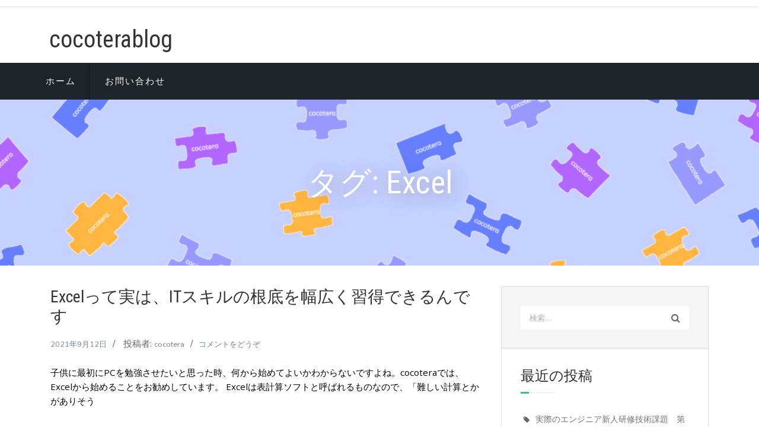

--- FILE ---
content_type: text/html; charset=UTF-8
request_url: https://blog.cocoteranet.com/tag/excel/
body_size: 9326
content:
<!doctype html>
<html lang="ja">
<head>
	<meta charset="UTF-8">
	<meta name="viewport" content="width=device-width, initial-scale=1">
	<link rel="profile" href="https://gmpg.org/xfn/11">

	<title>Excel &#8211; cocoterablog</title>
<meta name='robots' content='max-image-preview:large'/>
<link rel='dns-prefetch' href='//fonts.googleapis.com'/>
<link rel="alternate" type="application/rss+xml" title="cocoterablog &raquo; フィード" href="https://blog.cocoteranet.com/feed/"/>
<link rel="alternate" type="application/rss+xml" title="cocoterablog &raquo; コメントフィード" href="https://blog.cocoteranet.com/comments/feed/"/>
<link rel="alternate" type="application/rss+xml" title="cocoterablog &raquo; Excel タグのフィード" href="https://blog.cocoteranet.com/tag/excel/feed/"/>
<style id='wp-img-auto-sizes-contain-inline-css' type='text/css'>img:is([sizes=auto i],[sizes^="auto," i]){contain-intrinsic-size:3000px 1500px}</style>
<style id='wp-emoji-styles-inline-css' type='text/css'>img.wp-smiley,img.emoji{display:inline!important;border:none!important;box-shadow:none!important;height:1em!important;width:1em!important;margin:0 .07em!important;vertical-align:-.1em!important;background:none!important;padding:0!important}</style>
<style id='wp-block-library-inline-css' type='text/css'>:root{--wp-block-synced-color:#7a00df;--wp-block-synced-color--rgb:122 , 0 , 223;--wp-bound-block-color:var(--wp-block-synced-color);--wp-editor-canvas-background:#ddd;--wp-admin-theme-color:#007cba;--wp-admin-theme-color--rgb:0 , 124 , 186;--wp-admin-theme-color-darker-10:#006ba1;--wp-admin-theme-color-darker-10--rgb:0 , 107 , 160.5;--wp-admin-theme-color-darker-20:#005a87;--wp-admin-theme-color-darker-20--rgb:0 , 90 , 135;--wp-admin-border-width-focus:2px}@media (min-resolution:192dpi){:root{--wp-admin-border-width-focus:1.5px}}.wp-element-button{cursor:pointer}:root .has-very-light-gray-background-color{background-color:#eee}:root .has-very-dark-gray-background-color{background-color:#313131}:root .has-very-light-gray-color{color:#eee}:root .has-very-dark-gray-color{color:#313131}:root .has-vivid-green-cyan-to-vivid-cyan-blue-gradient-background{background:linear-gradient(135deg,#00d084,#0693e3)}:root .has-purple-crush-gradient-background{background:linear-gradient(135deg,#34e2e4,#4721fb 50%,#ab1dfe)}:root .has-hazy-dawn-gradient-background{background:linear-gradient(135deg,#faaca8,#dad0ec)}:root .has-subdued-olive-gradient-background{background:linear-gradient(135deg,#fafae1,#67a671)}:root .has-atomic-cream-gradient-background{background:linear-gradient(135deg,#fdd79a,#004a59)}:root .has-nightshade-gradient-background{background:linear-gradient(135deg,#330968,#31cdcf)}:root .has-midnight-gradient-background{background:linear-gradient(135deg,#020381,#2874fc)}:root{--wp--preset--font-size--normal:16px;--wp--preset--font-size--huge:42px}.has-regular-font-size{font-size:1em}.has-larger-font-size{font-size:2.625em}.has-normal-font-size{font-size:var(--wp--preset--font-size--normal)}.has-huge-font-size{font-size:var(--wp--preset--font-size--huge)}.has-text-align-center{text-align:center}.has-text-align-left{text-align:left}.has-text-align-right{text-align:right}.has-fit-text{white-space:nowrap!important}#end-resizable-editor-section{display:none}.aligncenter{clear:both}.items-justified-left{justify-content:flex-start}.items-justified-center{justify-content:center}.items-justified-right{justify-content:flex-end}.items-justified-space-between{justify-content:space-between}.screen-reader-text{border:0;clip-path:inset(50%);height:1px;margin:-1px;overflow:hidden;padding:0;position:absolute;width:1px;word-wrap:normal!important}.screen-reader-text:focus{background-color:#ddd;clip-path:none;color:#444;display:block;font-size:1em;height:auto;left:5px;line-height:normal;padding:15px 23px 14px;text-decoration:none;top:5px;width:auto;z-index:100000}html :where(.has-border-color){border-style:solid}html :where([style*=border-top-color]){border-top-style:solid}html :where([style*=border-right-color]){border-right-style:solid}html :where([style*=border-bottom-color]){border-bottom-style:solid}html :where([style*=border-left-color]){border-left-style:solid}html :where([style*=border-width]){border-style:solid}html :where([style*=border-top-width]){border-top-style:solid}html :where([style*=border-right-width]){border-right-style:solid}html :where([style*=border-bottom-width]){border-bottom-style:solid}html :where([style*=border-left-width]){border-left-style:solid}html :where(img[class*=wp-image-]){height:auto;max-width:100%}:where(figure){margin:0 0 1em}html :where(.is-position-sticky){--wp-admin--admin-bar--position-offset:var(--wp-admin--admin-bar--height,0)}@media screen and (max-width:600px){html :where(.is-position-sticky){--wp-admin--admin-bar--position-offset:0}}</style><style id='wp-block-paragraph-inline-css' type='text/css'>.is-small-text{font-size:.875em}.is-regular-text{font-size:1em}.is-large-text{font-size:2.25em}.is-larger-text{font-size:3em}.has-drop-cap:not(:focus):first-letter{float:left;font-size:8.4em;font-style:normal;font-weight:100;line-height:.68;margin:.05em .1em 0 0;text-transform:uppercase}body.rtl .has-drop-cap:not(:focus):first-letter{float:none;margin-left:.1em}p.has-drop-cap.has-background{overflow:hidden}:root :where(p.has-background){padding:1.25em 2.375em}:where(p.has-text-color:not(.has-link-color)) a{color:inherit}p.has-text-align-left[style*="writing-mode:vertical-lr"],p.has-text-align-right[style*="writing-mode:vertical-rl"]{rotate:180deg}</style>
<style id='global-styles-inline-css' type='text/css'>:root{--wp--preset--aspect-ratio--square:1;--wp--preset--aspect-ratio--4-3: 4/3;--wp--preset--aspect-ratio--3-4: 3/4;--wp--preset--aspect-ratio--3-2: 3/2;--wp--preset--aspect-ratio--2-3: 2/3;--wp--preset--aspect-ratio--16-9: 16/9;--wp--preset--aspect-ratio--9-16: 9/16;--wp--preset--color--black:#000;--wp--preset--color--cyan-bluish-gray:#abb8c3;--wp--preset--color--white:#fff;--wp--preset--color--pale-pink:#f78da7;--wp--preset--color--vivid-red:#cf2e2e;--wp--preset--color--luminous-vivid-orange:#ff6900;--wp--preset--color--luminous-vivid-amber:#fcb900;--wp--preset--color--light-green-cyan:#7bdcb5;--wp--preset--color--vivid-green-cyan:#00d084;--wp--preset--color--pale-cyan-blue:#8ed1fc;--wp--preset--color--vivid-cyan-blue:#0693e3;--wp--preset--color--vivid-purple:#9b51e0;--wp--preset--gradient--vivid-cyan-blue-to-vivid-purple:linear-gradient(135deg,#0693e3 0%,#9b51e0 100%);--wp--preset--gradient--light-green-cyan-to-vivid-green-cyan:linear-gradient(135deg,#7adcb4 0%,#00d082 100%);--wp--preset--gradient--luminous-vivid-amber-to-luminous-vivid-orange:linear-gradient(135deg,#fcb900 0%,#ff6900 100%);--wp--preset--gradient--luminous-vivid-orange-to-vivid-red:linear-gradient(135deg,#ff6900 0%,#cf2e2e 100%);--wp--preset--gradient--very-light-gray-to-cyan-bluish-gray:linear-gradient(135deg,#eee 0%,#a9b8c3 100%);--wp--preset--gradient--cool-to-warm-spectrum:linear-gradient(135deg,#4aeadc 0%,#9778d1 20%,#cf2aba 40%,#ee2c82 60%,#fb6962 80%,#fef84c 100%);--wp--preset--gradient--blush-light-purple:linear-gradient(135deg,#ffceec 0%,#9896f0 100%);--wp--preset--gradient--blush-bordeaux:linear-gradient(135deg,#fecda5 0%,#fe2d2d 50%,#6b003e 100%);--wp--preset--gradient--luminous-dusk:linear-gradient(135deg,#ffcb70 0%,#c751c0 50%,#4158d0 100%);--wp--preset--gradient--pale-ocean:linear-gradient(135deg,#fff5cb 0%,#b6e3d4 50%,#33a7b5 100%);--wp--preset--gradient--electric-grass:linear-gradient(135deg,#caf880 0%,#71ce7e 100%);--wp--preset--gradient--midnight:linear-gradient(135deg,#020381 0%,#2874fc 100%);--wp--preset--font-size--small:13px;--wp--preset--font-size--medium:20px;--wp--preset--font-size--large:36px;--wp--preset--font-size--x-large:42px;--wp--preset--spacing--20:.44rem;--wp--preset--spacing--30:.67rem;--wp--preset--spacing--40:1rem;--wp--preset--spacing--50:1.5rem;--wp--preset--spacing--60:2.25rem;--wp--preset--spacing--70:3.38rem;--wp--preset--spacing--80:5.06rem;--wp--preset--shadow--natural:6px 6px 9px rgba(0,0,0,.2);--wp--preset--shadow--deep:12px 12px 50px rgba(0,0,0,.4);--wp--preset--shadow--sharp:6px 6px 0 rgba(0,0,0,.2);--wp--preset--shadow--outlined:6px 6px 0 -3px #fff , 6px 6px #000;--wp--preset--shadow--crisp:6px 6px 0 #000}:where(.is-layout-flex){gap:.5em}:where(.is-layout-grid){gap:.5em}body .is-layout-flex{display:flex}.is-layout-flex{flex-wrap:wrap;align-items:center}.is-layout-flex > :is(*, div){margin:0}body .is-layout-grid{display:grid}.is-layout-grid > :is(*, div){margin:0}:where(.wp-block-columns.is-layout-flex){gap:2em}:where(.wp-block-columns.is-layout-grid){gap:2em}:where(.wp-block-post-template.is-layout-flex){gap:1.25em}:where(.wp-block-post-template.is-layout-grid){gap:1.25em}.has-black-color{color:var(--wp--preset--color--black)!important}.has-cyan-bluish-gray-color{color:var(--wp--preset--color--cyan-bluish-gray)!important}.has-white-color{color:var(--wp--preset--color--white)!important}.has-pale-pink-color{color:var(--wp--preset--color--pale-pink)!important}.has-vivid-red-color{color:var(--wp--preset--color--vivid-red)!important}.has-luminous-vivid-orange-color{color:var(--wp--preset--color--luminous-vivid-orange)!important}.has-luminous-vivid-amber-color{color:var(--wp--preset--color--luminous-vivid-amber)!important}.has-light-green-cyan-color{color:var(--wp--preset--color--light-green-cyan)!important}.has-vivid-green-cyan-color{color:var(--wp--preset--color--vivid-green-cyan)!important}.has-pale-cyan-blue-color{color:var(--wp--preset--color--pale-cyan-blue)!important}.has-vivid-cyan-blue-color{color:var(--wp--preset--color--vivid-cyan-blue)!important}.has-vivid-purple-color{color:var(--wp--preset--color--vivid-purple)!important}.has-black-background-color{background-color:var(--wp--preset--color--black)!important}.has-cyan-bluish-gray-background-color{background-color:var(--wp--preset--color--cyan-bluish-gray)!important}.has-white-background-color{background-color:var(--wp--preset--color--white)!important}.has-pale-pink-background-color{background-color:var(--wp--preset--color--pale-pink)!important}.has-vivid-red-background-color{background-color:var(--wp--preset--color--vivid-red)!important}.has-luminous-vivid-orange-background-color{background-color:var(--wp--preset--color--luminous-vivid-orange)!important}.has-luminous-vivid-amber-background-color{background-color:var(--wp--preset--color--luminous-vivid-amber)!important}.has-light-green-cyan-background-color{background-color:var(--wp--preset--color--light-green-cyan)!important}.has-vivid-green-cyan-background-color{background-color:var(--wp--preset--color--vivid-green-cyan)!important}.has-pale-cyan-blue-background-color{background-color:var(--wp--preset--color--pale-cyan-blue)!important}.has-vivid-cyan-blue-background-color{background-color:var(--wp--preset--color--vivid-cyan-blue)!important}.has-vivid-purple-background-color{background-color:var(--wp--preset--color--vivid-purple)!important}.has-black-border-color{border-color:var(--wp--preset--color--black)!important}.has-cyan-bluish-gray-border-color{border-color:var(--wp--preset--color--cyan-bluish-gray)!important}.has-white-border-color{border-color:var(--wp--preset--color--white)!important}.has-pale-pink-border-color{border-color:var(--wp--preset--color--pale-pink)!important}.has-vivid-red-border-color{border-color:var(--wp--preset--color--vivid-red)!important}.has-luminous-vivid-orange-border-color{border-color:var(--wp--preset--color--luminous-vivid-orange)!important}.has-luminous-vivid-amber-border-color{border-color:var(--wp--preset--color--luminous-vivid-amber)!important}.has-light-green-cyan-border-color{border-color:var(--wp--preset--color--light-green-cyan)!important}.has-vivid-green-cyan-border-color{border-color:var(--wp--preset--color--vivid-green-cyan)!important}.has-pale-cyan-blue-border-color{border-color:var(--wp--preset--color--pale-cyan-blue)!important}.has-vivid-cyan-blue-border-color{border-color:var(--wp--preset--color--vivid-cyan-blue)!important}.has-vivid-purple-border-color{border-color:var(--wp--preset--color--vivid-purple)!important}.has-vivid-cyan-blue-to-vivid-purple-gradient-background{background:var(--wp--preset--gradient--vivid-cyan-blue-to-vivid-purple)!important}.has-light-green-cyan-to-vivid-green-cyan-gradient-background{background:var(--wp--preset--gradient--light-green-cyan-to-vivid-green-cyan)!important}.has-luminous-vivid-amber-to-luminous-vivid-orange-gradient-background{background:var(--wp--preset--gradient--luminous-vivid-amber-to-luminous-vivid-orange)!important}.has-luminous-vivid-orange-to-vivid-red-gradient-background{background:var(--wp--preset--gradient--luminous-vivid-orange-to-vivid-red)!important}.has-very-light-gray-to-cyan-bluish-gray-gradient-background{background:var(--wp--preset--gradient--very-light-gray-to-cyan-bluish-gray)!important}.has-cool-to-warm-spectrum-gradient-background{background:var(--wp--preset--gradient--cool-to-warm-spectrum)!important}.has-blush-light-purple-gradient-background{background:var(--wp--preset--gradient--blush-light-purple)!important}.has-blush-bordeaux-gradient-background{background:var(--wp--preset--gradient--blush-bordeaux)!important}.has-luminous-dusk-gradient-background{background:var(--wp--preset--gradient--luminous-dusk)!important}.has-pale-ocean-gradient-background{background:var(--wp--preset--gradient--pale-ocean)!important}.has-electric-grass-gradient-background{background:var(--wp--preset--gradient--electric-grass)!important}.has-midnight-gradient-background{background:var(--wp--preset--gradient--midnight)!important}.has-small-font-size{font-size:var(--wp--preset--font-size--small)!important}.has-medium-font-size{font-size:var(--wp--preset--font-size--medium)!important}.has-large-font-size{font-size:var(--wp--preset--font-size--large)!important}.has-x-large-font-size{font-size:var(--wp--preset--font-size--x-large)!important}</style>

<style id='classic-theme-styles-inline-css' type='text/css'>.wp-block-button__link{color:#fff;background-color:#32373c;border-radius:9999px;box-shadow:none;text-decoration:none;padding:calc(.667em + 2px) calc(1.333em + 2px);font-size:1.125em}.wp-block-file__button{background:#32373c;color:#fff;text-decoration:none}</style>
<link rel='stylesheet' id='contact-form-7-css' href='https://blog.cocoteranet.com/wp-content/plugins/contact-form-7/includes/css/styles.css?ver=5.4.2' type='text/css' media='all'/>
<link rel='stylesheet' id='shopstore-google-font-css' href='https://fonts.googleapis.com/css?family=Nunito%3A400%2C600%2C700%7COpen+Sans%3A400%2C600%2C700%7CRoboto+Condensed%3A400%2C600%2C700%2C900&#038;display=swap&#038;ver=6.9' type='text/css' media='all'/>
<link rel='stylesheet' id='bootstrap-css' href='https://blog.cocoteranet.com/wp-content/themes/shopstore/vendors/bootstrap/css/bootstrap.css?ver=4.0.0' type='text/css' media='all'/>
<link rel='stylesheet' id='font-awesome-css' href='https://blog.cocoteranet.com/wp-content/themes/shopstore/vendors/font-awesome/css/fontawesome.css?ver=4.7.0' type='text/css' media='all'/>
<link rel='stylesheet' id='owl-carousel-css' href='https://blog.cocoteranet.com/wp-content/themes/shopstore/vendors/owl-carousel/assets/owl-carousel.css?ver=2.3.4' type='text/css' media='all'/>
<link rel='stylesheet' id='rd-navbar-css' href='https://blog.cocoteranet.com/wp-content/themes/shopstore/vendors/rd-navbar/css/rd-navbar.css?ver=2.2.5' type='text/css' media='all'/>
<link rel='stylesheet' id='tether-css' href='https://blog.cocoteranet.com/wp-content/themes/shopstore/vendors/tether/css/tether.css?ver=1.4.4' type='text/css' media='all'/>
<link rel='stylesheet' id='magnific-popup-css' href='https://blog.cocoteranet.com/wp-content/themes/shopstore/vendors/magnific-popup/magnific-popup.css?ver=1.1.0' type='text/css' media='all'/>
<link rel='stylesheet' id='shopstore-style-css' href='https://blog.cocoteranet.com/wp-content/themes/shopstore/style.css?ver=6.9' type='text/css' media='all'/>
<style id='shopstore-style-inline-css' type='text/css'>
.rd-navbar-static .rd-navbar-nav > li > a:focus,.rd-navbar-static .rd-navbar-dropdown a:focus,.rd-navbar-static .rd-navbar-nav > li:focus,ul.flat-unstyled > li > a:focus,ul.flat-unstyled > li.current-menu-item > a,.box-icon-cart > ul > li > a:focus,.box-icon-cart a:focus,.box-icon-cart .dropdown-box > ul > li .info-product .price,.box-icon-cart .dropdown-box .btn-cart a.view-cart,#secondary .widget li:focus a, a:focus,
#secondary .widget li:focus::before, #secondary .widget li.current-cat::before,a.ui-to-top:focus,article.main-post .content-post ul.meta-post li a:focus,.woocommerce .shopstore-grid-list a.active,.imagebox .box-content .product-name a:focus,.woocommerce ul.products li.product .woocommerce-Price-amount,.compare-wishlist span.bi,.rd-navbar-static .rd-navbar-nav > li:focus > a,.compare-wishlist a:focus,.woocommerce .shopstore-grid-list a:focus,.footer-widgets ul > li > a:focus,#mega-menu > ul.menu > li:focus > a .menu-title,.rd-navbar-static .rd-navbar-nav > li.current-menu-item  > a{color:#37BF91; }.rd-navbar-static .rd-navbar-nav > li > a::after,.box-icon-cart > ul > li > a:hover,.box-icon-cart .icon-cart:hover,.box-icon-cart .dropdown-box .btn-cart a.view-cart,.sidebar .widget .widget-title h3::after,.widget-ft .widget-title h3::after,ul.app-list li:hover,ul.comments-list .comment-reply-link,button:hover, input[type="button"]:hover, input[type="reset"]:hover, input[type="submit"]:hover button:hover, input[type="button"]:hover, input[type="reset"]:hover, input[type="submit"]:hover, .woocommerce #respond input#submit:hover,.woocommerce-info, .woocommerce-message,.woocommerce .shopstore-grid-list a.active,.product-box:hover .imagebox,.woocommerce .product .woocommerce-tabs ul.tabs li a:hover,.woocommerce .product .woocommerce-tabs ul.tabs li.active a,.woocommerce .shopstore-grid-list a:hover,.related.products h2::after, .upsells.products h2::after, #cross_sell_product h2::after,.rd-navbar-static .rd-navbar-nav > li.current-menu-item > a::after,.tags_wrp a:hover{border-color:#37BF91; }.box-icon-cart .icon-cart span.count,.box-icon-cart .dropdown-box .btn-cart a.view-cart::before, .box-icon-cart .dropdown-box .btn-cart a.check-out::before,.slide-arrows > button::before, #be-home-slider .owl-nav button::before,
.slide-dots > li > button:hover::before, #be-home-slider .owl-dots button:hover::before, #be-home-slider .owl-dots button.active::before,ul.comments-list .comment-reply-link,button:hover, input[type="button"]:hover, input[type="reset"]:hover, input[type="submit"]:hover button:hover, input[type="button"]:hover, input[type="reset"]:hover, input[type="submit"]:hover, .woocommerce #respond input#submit:hover,.woocommerce span.onsale,.imagebox .box-bottom .btn-add-cart a::before,.woocommerce .widget_price_filter .ui-slider .ui-slider-range, .woocommerce .widget_price_filter .ui-slider .ui-slider-handl,.woocommerce .actions .button::before, .woocommerce-cart .wc-proceed-to-checkout a.checkout-button::before, .woocommerce div.product form.cart .button::before, .woocommerce .wc-backward::before, .woocommerce-checkout button.button::before, .woocommerce .shipping-calculator-form .button::before, .woocommerce .widget_price_filter .price_slider_amount .button::before,.woocommerce .woocommerce-error .button, .woocommerce .woocommerce-info .button, .woocommerce .woocommerce-message .button, .woocommerce-page .woocommerce-error .button, .woocommerce-page .woocommerce-info .button, .woocommerce-page .woocommerce-message .button, .woocommerce a.button.view,.tags_wrp a:hover,.woocommerce .widget_price_filter .ui-slider .ui-slider-range, .woocommerce .widget_price_filter .ui-slider .ui-slider-handle,.rd-navbar-fixed .rd-navbar-nav li.opened > a, .rd-navbar-fixed .rd-navbar-nav li a:hover{background-color:#37BF91; }.rd-navbar-static .rd-navbar-nav > li > a::after,.box-icon-cart > ul > li > a:focus,.box-icon-cart .icon-cart:focus,.box-icon-cart .dropdown-box .btn-cart a.view-cart,.sidebar .widget .widget-title h3::after,.widget-ft .widget-title h3::after,ul.app-list li:focus,ul.comments-list .comment-reply-link,button:focus, input[type="button"]:focus, input[type="reset"]:focus, input[type="submit"]:focus button:focus, input[type="button"]:focus, input[type="reset"]:focus, input[type="submit"]:focus, .woocommerce #respond input#submit:focus,.woocommerce-info, .woocommerce-message,.woocommerce .shopstore-grid-list a.active,.product-box:focus .imagebox,.woocommerce .product .woocommerce-tabs ul.tabs li a:focus,.woocommerce .product .woocommerce-tabs ul.tabs li.active a,.woocommerce .shopstore-grid-list a:focus,.related.products h2::after, .upsells.products h2::after, #cross_sell_product h2::after,.rd-navbar-static .rd-navbar-nav > li.current-menu-item > a::after,.tags_wrp a:focus{border-color:#37BF91; }.box-icon-cart .icon-cart span.count,.box-icon-cart .dropdown-box .btn-cart a.view-cart::before, .box-icon-cart .dropdown-box .btn-cart a.check-out::before,.slide-arrows > button::before, #be-home-slider .owl-nav button::before,
.slide-dots > li > button:focus::before, #be-home-slider .owl-dots button:focus::before, #be-home-slider .owl-dots button.active::before,ul.comments-list .comment-reply-link,button:focus, input[type="button"]:focus, input[type="reset"]:focus, input[type="submit"]:focus button:focus, input[type="button"]:focus, input[type="reset"]:focus, input[type="submit"]:focus, .woocommerce #respond input#submit:focus,.woocommerce span.onsale,.imagebox .box-bottom .btn-add-cart a::before,.woocommerce .widget_price_filter .ui-slider .ui-slider-range, .woocommerce .widget_price_filter .ui-slider .ui-slider-handl,.woocommerce .actions .button::before, .woocommerce-cart .wc-proceed-to-checkout a.checkout-button::before, .woocommerce div.product form.cart .button::before, .woocommerce .wc-backward::before, .woocommerce-checkout button.button::before, .woocommerce .shipping-calculator-form .button::before, .woocommerce .widget_price_filter .price_slider_amount .button::before,.woocommerce .woocommerce-error .button, .woocommerce .woocommerce-info .button, .woocommerce .woocommerce-message .button, .woocommerce-page .woocommerce-error .button, .woocommerce-page .woocommerce-info .button, .woocommerce-page .woocommerce-message .button, .woocommerce a.button.view,.tags_wrp a:focus,.woocommerce .widget_price_filter .ui-slider .ui-slider-range, .woocommerce .widget_price_filter .ui-slider .ui-slider-handle,.rd-navbar-fixed .rd-navbar-nav li.opened > a, .rd-navbar-fixed .rd-navbar-nav li a:focus{background-color:#37BF91; }.apsw-search-wrap .apsw-search-btn svg {fill:#37BF91; }
/*# sourceURL=shopstore-style-inline-css */
</style>
<link rel='stylesheet' id='shopstore-responsive-css' href='https://blog.cocoteranet.com/wp-content/themes/shopstore/assets/responsive.css?ver=1.0' type='text/css' media='all'/>
<script type="text/javascript" src="https://blog.cocoteranet.com/wp-includes/js/jquery/jquery.min.js?ver=3.7.1" id="jquery-core-js"></script>
<script type="text/javascript" src="https://blog.cocoteranet.com/wp-includes/js/jquery/jquery-migrate.min.js?ver=3.4.1" id="jquery-migrate-js"></script>
<link rel="https://api.w.org/" href="https://blog.cocoteranet.com/wp-json/"/><link rel="alternate" title="JSON" type="application/json" href="https://blog.cocoteranet.com/wp-json/wp/v2/tags/28"/><link rel="EditURI" type="application/rsd+xml" title="RSD" href="https://blog.cocoteranet.com/xmlrpc.php?rsd"/>
<meta name="generator" content="WordPress 6.9"/>
<style type="text/css">.recentcomments a{display:inline !important;padding:0 !important;margin:0 !important;}</style><link rel="icon" href="https://blog.cocoteranet.com/wp-content/uploads/2022/04/cropped-ロゴ絵_透過②-1-32x32.png" sizes="32x32"/>
<link rel="icon" href="https://blog.cocoteranet.com/wp-content/uploads/2022/04/cropped-ロゴ絵_透過②-1-192x192.png" sizes="192x192"/>
<link rel="apple-touch-icon" href="https://blog.cocoteranet.com/wp-content/uploads/2022/04/cropped-ロゴ絵_透過②-1-180x180.png"/>
<meta name="msapplication-TileImage" content="https://blog.cocoteranet.com/wp-content/uploads/2022/04/cropped-ロゴ絵_透過②-1-270x270.png"/>

<!-- Global site tag (gtag.js) - Google Analytics -->
<script async src="https://www.googletagmanager.com/gtag/js?id=G-B1N6BY0VX2"></script>
<script>window.dataLayer=window.dataLayer||[];function gtag(){dataLayer.push(arguments);}gtag('js',new Date());gtag('config','G-B1N6BY0VX2');</script>
	
</head>

<body class="archive tag tag-excel tag-28 wp-theme-shopstore hfeed">
<a class="skip-link screen-reader-text" href="#primary">
コンテンツへスキップ</a>
<div class="boxed">


<section id="header" class="header">
    
	<div class="header-top">
        <div class="container">
            <div class="row">
            
            
                <div class="col-md-6">
                    <ul class="flat-support">
                    	                                                                    </ul><!-- /.flat-support -->
                </div><!-- /.col-md-4 -->
                
                
                <!-- /.col-md-4 -->
                <div class="col-md-6" class="top-bar-menu">
                   
						
                   
                </div><!-- /.col-md-4 -->
                <div class="clearfix"></div>
            </div><!-- /.row -->
        </div><!-- /.container -->
    </div><!-- /.header-top -->


<div class="header-middle">
<div class="container">
    <div class="row">
        <div class="col-md-3">
            <div id="logo" class="logo">
				
                <h1 class="logo site-title"><a href="https://blog.cocoteranet.com/" rel="home" class="site-title">cocoterablog</a></h1>
                              

            </div><!-- /#logo -->
        </div><!-- /.col-md-3 -->
		 
        <div class="col-md-2">
            <div class="box-icon-cart">
               
				                
               
              
            </div><!-- /.box-cart -->
        </div><!-- /.col-md-3 -->
    </div><!-- /.row -->
</div><!-- /.container -->
</div><!-- /.header-middle -->


<!-- RD Navbar -->
<div class="rd-navbar-wrap">
    <nav class="rd-navbar rd-navbar-transparent">
        <div class="rd-navbar-inner">
            <!-- RD Navbar Panel -->
            <div class="rd-navbar-panel">
                <div class="rd-navbar-panel-canvas"></div>
                <!-- RD Navbar Toggle -->
                <button class="rd-navbar-toggle" data-rd-navbar-toggle=".rd-navbar-nav-wrap"><span></span>
                </button>
            </div>
            <!-- END RD Navbar Panel -->
        </div>
        <div class="rd-navbar-outer">
            <div class="rd-navbar-inner">
				

                <div class="rd-navbar-subpanel">
                    <div class="rd-navbar-nav-wrap">
                        <!-- RD Navbar Nav -->
						<ul id="menu-%e3%83%a1%e3%82%a4%e3%83%b3%e3%83%a1%e3%83%8b%e3%83%a5%e3%83%bc" class="menu rd-navbar-nav"><li id="menu-item-43" class="menu-item menu-item-type-custom menu-item-object-custom menu-item-home menu-item-43"><a href="https://blog.cocoteranet.com">ホーム</a></li>
<li id="menu-item-437" class="menu-item menu-item-type-custom menu-item-object-custom menu-item-437"><a href="https://cocoteranet.com/#contact">お問い合わせ</a></li>
</ul>                        <!-- END RD Navbar Nav -->
                    </div>

                </div>
            </div>
        </div>
    </nav>
</div>

<div class="site-header"><div class="site-header-text-wrap"><h1 class="page-title-text">タグ: <span>Excel</span></h1></div><div class="site-header-bg-wrap">
					<div class="site-header-bg background-effect" style="background-image: url(https://blog.cocoteranet.com/wp-content/uploads/2022/04/cropped-パズル背景_青-2-1.png); background-attachment: scroll;"></div>
				</div>
				</div> 
    
</section>        <section class="main-blog">
        <div class="container">
            <div class="row">
                <div class="col-md-8">
         
     <div id="primary" class="content-area">
		<main id="main" class="site-main">

		           
            
<article id="post-300" class="main-post post-300 post type-post status-publish format-standard hentry category-x tag-excel tag-it tag-30">

			 
	
<div class="content-post">
   
   <h3 class="title-post"><a href="https://blog.cocoteranet.com/2021/09/12/excel%e3%81%a3%e3%81%a6%e5%ae%9f%e3%81%af%e3%80%81it%e3%82%b9%e3%82%ad%e3%83%ab%e3%81%ae%e6%a0%b9%e5%ba%95%e3%82%92%e5%b9%85%e5%ba%83%e3%81%8f%e7%bf%92%e5%be%97%e3%81%a7%e3%81%8d%e3%82%8b%e3%82%93/" rel="bookmark">Excelって実は、ITスキルの根底を幅広く習得できるんです</a></h2>    			<ul class="entry-meta meta-post">
				<li><a href="https://blog.cocoteranet.com/2021/09/12/excel%e3%81%a3%e3%81%a6%e5%ae%9f%e3%81%af%e3%80%81it%e3%82%b9%e3%82%ad%e3%83%ab%e3%81%ae%e6%a0%b9%e5%ba%95%e3%82%92%e5%b9%85%e5%ba%83%e3%81%8f%e7%bf%92%e5%be%97%e3%81%a7%e3%81%8d%e3%82%8b%e3%82%93/" rel="bookmark"><time class="entry-date published updated" datetime="2021-09-12T12:52:16+09:00">2021年9月12日</time></a></li> <li>投稿者: <span class="author vcard"><a class="url fn n" href="https://blog.cocoteranet.com/author/user/">cocotera</a></span></li><li class="comments-link"><a href="https://blog.cocoteranet.com/2021/09/12/excel%e3%81%a3%e3%81%a6%e5%ae%9f%e3%81%af%e3%80%81it%e3%82%b9%e3%82%ad%e3%83%ab%e3%81%ae%e6%a0%b9%e5%ba%95%e3%82%92%e5%b9%85%e5%ba%83%e3%81%8f%e7%bf%92%e5%be%97%e3%81%a7%e3%81%8d%e3%82%8b%e3%82%93/#respond">コメントをどうぞ<span class="screen-reader-text"> (Excelって実は、ITスキルの根底を幅広く習得できるんです)</span></a></li>			</ul><!-- .entry-meta -->
		
    <div class="entry-post entry-content">
      <p>子供に最初にPCを勉強させたいと思った時、何から始めてよいかわからないですよね。cocoteraでは、Excelから始めることをお勧めしています。 Excelは表計算ソフトと呼ばれるものなので、「難しい計算とかがありそう</p>
<div class="more-link">
             <a href="https://blog.cocoteranet.com/2021/09/12/excel%e3%81%a3%e3%81%a6%e5%ae%9f%e3%81%af%e3%80%81it%e3%82%b9%e3%82%ad%e3%83%ab%e3%81%ae%e6%a0%b9%e5%ba%95%e3%82%92%e5%b9%85%e5%ba%83%e3%81%8f%e7%bf%92%e5%be%97%e3%81%a7%e3%81%8d%e3%82%8b%e3%82%93/" class="btn btn-theme">続きを読む<i class="fa fa-fw fa-long-arrow-right"></i></a>
        </div>
      
    </div>
</div>

</article><!-- #post-300 -->
<div class="clearfix"></div>
		</main><!-- #main -->
	</div><!-- #primary -->


		
         </div>
         
        <div class="col-md-4">
            <div class="sidebar">
                
<aside id="secondary" class="widget-area">
	<div id="search-2" class="widget widget_search"><form role="search" method="get" class="search-form" action="https://blog.cocoteranet.com/">
				<label>
					<span class="screen-reader-text">検索:</span>
					<input type="search" class="search-field" placeholder="検索&hellip;" value="" name="s"/>
				</label>
				<input type="submit" class="search-submit" value="検索"/>
			</form></div>
		<div id="recent-posts-2" class="widget widget_recent_entries">
		<div class="widget-title"><h3>最近の投稿</h3></div>
		<ul>
											<li>
					<a href="https://blog.cocoteranet.com/2022/02/09/engineer_training_part02/">実際のエンジニア新人研修技術課題　第二部まとめ</a>
									</li>
											<li>
					<a href="https://blog.cocoteranet.com/2022/02/01/engineer_training_10_presentation/">実際のエンジニア新人研修技術課題　10_プレゼン</a>
									</li>
											<li>
					<a href="https://blog.cocoteranet.com/2022/01/27/engineer_training_09_unit_test/">実際のエンジニア新人研修技術課題　09_単体テスト</a>
									</li>
											<li>
					<a href="https://blog.cocoteranet.com/2022/01/18/engineer_training_java_web_system/">実際のエンジニア新人研修技術課題　08_Java(Webシステム)</a>
									</li>
											<li>
					<a href="https://blog.cocoteranet.com/2022/01/13/engineer_training_web_system_lecture/">実際のエンジニア新人研修技術課題　Webシステム開発の基本説明講義</a>
									</li>
					</ul>

		</div><div id="recent-comments-2" class="widget widget_recent_comments"><div class="widget-title"><h3>最近のコメント</h3></div><ul id="recentcomments"></ul></div><div id="archives-2" class="widget widget_archive"><div class="widget-title"><h3>アーカイブ</h3></div>
			<ul>
					<li><a href='https://blog.cocoteranet.com/2022/02/'>2022年2月</a></li>
	<li><a href='https://blog.cocoteranet.com/2022/01/'>2022年1月</a></li>
	<li><a href='https://blog.cocoteranet.com/2021/12/'>2021年12月</a></li>
	<li><a href='https://blog.cocoteranet.com/2021/11/'>2021年11月</a></li>
	<li><a href='https://blog.cocoteranet.com/2021/10/'>2021年10月</a></li>
	<li><a href='https://blog.cocoteranet.com/2021/09/'>2021年9月</a></li>
			</ul>

			</div><div id="categories-2" class="widget widget_categories"><div class="widget-title"><h3>カテゴリー</h3></div>
			<ul>
					<li class="cat-item cat-item-1"><a href="https://blog.cocoteranet.com/category/cocotera/">cocotera</a>
</li>
	<li class="cat-item cat-item-5"><a href="https://blog.cocoteranet.com/category/it%e3%82%a8%e3%83%b3%e3%82%b8%e3%83%8b%e3%82%a2/">ITエンジニア</a>
</li>
	<li class="cat-item cat-item-37"><a href="https://blog.cocoteranet.com/category/%e3%83%91%e3%82%bd%e3%82%b3%e3%83%b3%e3%80%80x%e3%80%80%e5%ad%a6%e6%a0%a1%e6%95%99%e8%82%b2/">パソコン　×　学校教育</a>
</li>
	<li class="cat-item cat-item-3"><a href="https://blog.cocoteranet.com/category/%e5%b0%8f%e5%ad%a6%e7%94%9f%e3%81%8b%e3%82%89%e5%a7%8b%e3%82%81%e3%82%89%e3%82%8c%e3%82%8bit%e8%b3%87%e6%a0%bc/">小学生から始められるIT資格</a>
</li>
			</ul>

			</div></aside><!-- #secondary -->
            </div>
        </div>
                    </div><!-- /.row -->
        </div><!-- /.container -->
    </section>
        
				<section class="footer-bottom">
			<div class="container">
				<div class="row">
					<div class="col-md-7">
						<p class="copyright"> Copyright &copy; 2026 cocoterablog , All Right Reserved. <br/><a href="https://www.athemeart.com/downloads/shopstore/" title="WordPress store theme" target="_blank" rel="nofollow">Shop Store Theme</a> by aThemeArt - Proudly powered by <a href="https://wordpress.org" target="_blank" rel="nofollow">WordPress</a></p>
    

					</div><!-- /.col-md-12 -->
                    <div class="col-md-5 text-right">
                    
                        <ul class="social-list">
                         	
                                            
													<li><a href="https://twitter.com/teracoconet" class="fa fa-twitter" target="_blank"></a></li>
														<li><a href="https://www.youtube.com/c/cocotera" class="fa fa-youtube" target="_blank"></a></li>
							                   		                           
                        </ul>

					</div><!-- /.col-md-12 -->
				</div><!-- /.row -->
			</div><!-- /.container -->
		</section><!-- /.footer-bottom -->
</div><!-- /.boxed -->

<a href="javascript:void(0)" id="backToTop" class="ui-to-top">トップに戻る<i class="fa fa-long-arrow-up"></i></a>

<script type="speculationrules">
{"prefetch":[{"source":"document","where":{"and":[{"href_matches":"/*"},{"not":{"href_matches":["/wp-*.php","/wp-admin/*","/wp-content/uploads/*","/wp-content/*","/wp-content/plugins/*","/wp-content/themes/shopstore/*","/*\\?(.+)"]}},{"not":{"selector_matches":"a[rel~=\"nofollow\"]"}},{"not":{"selector_matches":".no-prefetch, .no-prefetch a"}}]},"eagerness":"conservative"}]}
</script>
<script type="text/javascript" src="https://blog.cocoteranet.com/wp-includes/js/dist/vendor/wp-polyfill.min.js?ver=3.15.0" id="wp-polyfill-js"></script>
<script type="text/javascript" id="contact-form-7-js-extra">//<![CDATA[
var wpcf7={"api":{"root":"https://blog.cocoteranet.com/wp-json/","namespace":"contact-form-7/v1"}};
//]]></script>
<script type="text/javascript" src="https://blog.cocoteranet.com/wp-content/plugins/contact-form-7/includes/js/index.js?ver=5.4.2" id="contact-form-7-js"></script>
<script type="text/javascript" src="https://blog.cocoteranet.com/wp-content/themes/shopstore/vendors/tether/js/tether.js?ver=1.4.0" id="tether-js-js"></script>
<script type="text/javascript" src="https://blog.cocoteranet.com/wp-content/themes/shopstore/vendors/bootstrap/js/bootstrap.js?ver=3.3.7" id="bootstrap-js"></script>
<script type="text/javascript" src="https://blog.cocoteranet.com/wp-content/themes/shopstore/vendors/owl-carousel/owl-carousel.js?ver=2.3.4" id="owl-carousel-js"></script>
<script type="text/javascript" src="https://blog.cocoteranet.com/wp-content/themes/shopstore/vendors/rd-navbar/js/jquery.rd-navbar.js?ver=6.9" id="rd-navbar-js-js"></script>
<script type="text/javascript" src="https://blog.cocoteranet.com/wp-content/themes/shopstore/vendors/customselect.js?ver=6.9" id="customselect-js"></script>
<script type="text/javascript" src="https://blog.cocoteranet.com/wp-content/themes/shopstore/vendors/magnific-popup/magnific-popup.js?ver=1.1.0" id="magnific-popup-js"></script>
<script type="text/javascript" src="https://blog.cocoteranet.com/wp-includes/js/imagesloaded.min.js?ver=5.0.0" id="imagesloaded-js"></script>
<script type="text/javascript" src="https://blog.cocoteranet.com/wp-includes/js/masonry.min.js?ver=4.2.2" id="masonry-js"></script>
<script type="text/javascript" src="https://blog.cocoteranet.com/wp-content/themes/shopstore/assets/shopstore.js?ver=1.0.0" id="shopstore-js-js"></script>
<script id="wp-emoji-settings" type="application/json">
{"baseUrl":"https://s.w.org/images/core/emoji/17.0.2/72x72/","ext":".png","svgUrl":"https://s.w.org/images/core/emoji/17.0.2/svg/","svgExt":".svg","source":{"concatemoji":"https://blog.cocoteranet.com/wp-includes/js/wp-emoji-release.min.js?ver=6.9"}}
</script>
<script type="module">
/* <![CDATA[ */
/*! This file is auto-generated */
const a=JSON.parse(document.getElementById("wp-emoji-settings").textContent),o=(window._wpemojiSettings=a,"wpEmojiSettingsSupports"),s=["flag","emoji"];function i(e){try{var t={supportTests:e,timestamp:(new Date).valueOf()};sessionStorage.setItem(o,JSON.stringify(t))}catch(e){}}function c(e,t,n){e.clearRect(0,0,e.canvas.width,e.canvas.height),e.fillText(t,0,0);t=new Uint32Array(e.getImageData(0,0,e.canvas.width,e.canvas.height).data);e.clearRect(0,0,e.canvas.width,e.canvas.height),e.fillText(n,0,0);const a=new Uint32Array(e.getImageData(0,0,e.canvas.width,e.canvas.height).data);return t.every((e,t)=>e===a[t])}function p(e,t){e.clearRect(0,0,e.canvas.width,e.canvas.height),e.fillText(t,0,0);var n=e.getImageData(16,16,1,1);for(let e=0;e<n.data.length;e++)if(0!==n.data[e])return!1;return!0}function u(e,t,n,a){switch(t){case"flag":return n(e,"\ud83c\udff3\ufe0f\u200d\u26a7\ufe0f","\ud83c\udff3\ufe0f\u200b\u26a7\ufe0f")?!1:!n(e,"\ud83c\udde8\ud83c\uddf6","\ud83c\udde8\u200b\ud83c\uddf6")&&!n(e,"\ud83c\udff4\udb40\udc67\udb40\udc62\udb40\udc65\udb40\udc6e\udb40\udc67\udb40\udc7f","\ud83c\udff4\u200b\udb40\udc67\u200b\udb40\udc62\u200b\udb40\udc65\u200b\udb40\udc6e\u200b\udb40\udc67\u200b\udb40\udc7f");case"emoji":return!a(e,"\ud83e\u1fac8")}return!1}function f(e,t,n,a){let r;const o=(r="undefined"!=typeof WorkerGlobalScope&&self instanceof WorkerGlobalScope?new OffscreenCanvas(300,150):document.createElement("canvas")).getContext("2d",{willReadFrequently:!0}),s=(o.textBaseline="top",o.font="600 32px Arial",{});return e.forEach(e=>{s[e]=t(o,e,n,a)}),s}function r(e){var t=document.createElement("script");t.src=e,t.defer=!0,document.head.appendChild(t)}a.supports={everything:!0,everythingExceptFlag:!0},new Promise(t=>{let n=function(){try{var e=JSON.parse(sessionStorage.getItem(o));if("object"==typeof e&&"number"==typeof e.timestamp&&(new Date).valueOf()<e.timestamp+604800&&"object"==typeof e.supportTests)return e.supportTests}catch(e){}return null}();if(!n){if("undefined"!=typeof Worker&&"undefined"!=typeof OffscreenCanvas&&"undefined"!=typeof URL&&URL.createObjectURL&&"undefined"!=typeof Blob)try{var e="postMessage("+f.toString()+"("+[JSON.stringify(s),u.toString(),c.toString(),p.toString()].join(",")+"));",a=new Blob([e],{type:"text/javascript"});const r=new Worker(URL.createObjectURL(a),{name:"wpTestEmojiSupports"});return void(r.onmessage=e=>{i(n=e.data),r.terminate(),t(n)})}catch(e){}i(n=f(s,u,c,p))}t(n)}).then(e=>{for(const n in e)a.supports[n]=e[n],a.supports.everything=a.supports.everything&&a.supports[n],"flag"!==n&&(a.supports.everythingExceptFlag=a.supports.everythingExceptFlag&&a.supports[n]);var t;a.supports.everythingExceptFlag=a.supports.everythingExceptFlag&&!a.supports.flag,a.supports.everything||((t=a.source||{}).concatemoji?r(t.concatemoji):t.wpemoji&&t.twemoji&&(r(t.twemoji),r(t.wpemoji)))});
//# sourceURL=https://blog.cocoteranet.com/wp-includes/js/wp-emoji-loader.min.js
/* ]]> */
</script>
</body>
</html>


--- FILE ---
content_type: text/css
request_url: https://blog.cocoteranet.com/wp-content/themes/shopstore/vendors/rd-navbar/css/rd-navbar.css?ver=2.2.5
body_size: 3779
content:
@charset "UTF-8";
/*
* @subsection   RD Navbar
* @description  Describes style declarations for RD Navbar extension
*/
.rd-navbar{
	display:block;
	height:62px;
	background:#1d242a;	
}
.rd-navbar-wrap, .rd-navbar-static.rd-navbar--is-clone, .rd-navbar-static .rd-navbar-dropdown,
.rd-navbar-static .rd-navbar-megamenu, .rd-navbar-fixed .rd-navbar-nav-wrap, .rd-navbar-fixed .rd-navbar-submenu, .rd-navbar-fixed .rd-navbar-submenu-toggle, .rd-navbar-cart, .rd-navbar-static .rd-navbar-cart-buy, .rd-navbar-fixed .rd-navbar-cart-floating, .rd-navbar-fixed .rd-navbar-cart-floating:before, .rd-navbar-fixed .rd-navbar-cart-floating .rd-navbar-cart-buy, .rd-navbar-fixed .rd-navbar-search .form-group, .rd-navbar-fixed .rd-navbar-collapse, .rd-navbar-fixed .rd-navbar-collapse:before {
  transition: 0.3s all cubic-bezier(0.785, 0.135, 0.15, 0.86);
}

.rd-navbar, .rd-navbar.rd-navbar--is-clone {
  display: none;
}

.rd-navbar-fixed,
.rd-navbar-static,
.rd-navbar-fullwidth,
.rd-navbar-sidebar {
  display: block;
}

.rd-navbar--no-transition, .rd-navbar--no-transition * {
  transition: none !important;
}

.rd-navbar-outer {
  color: #fff;
  background: #1d242a;
}

.rd-navbar-static .rd-navbar-nav-wrap,
.rd-navbar-static .rd-navbar-search-wrap {
  display: table-cell;
  vertical-align: middle;
}

.rd-navbar-static .rd-navbar-nav-wrap {
  width: 100%;
}

.rd-navbar-static.rd-navbar--is-clone {
  position: fixed;
  top: 0;
  left: 0;
  right: 0;
  display: block;
  -webkit-transform: translateY(-105%);
  transform: translateY(-105%);
  z-index: 20;
}

.rd-navbar-static.rd-navbar--is-clone .rd-navbar-panel {
  display: none;
}

.rd-navbar-static.rd-navbar--is-clone.rd-navbar--is-stuck {
  -webkit-transform: translateY(0);
  transform: translateY(0);
}

.rd-navbar-static.rd-navbar--is-stuck {
  position: fixed;
  left: 0;
  top: 0;
  right: 0;
  z-index:9999;
}

.rd-navbar-static.rd-navbar--is-stuck .rd-navbar-panel {
  display: none;
}

/*
* @subsection   RD Navbar Toggles
*
* @description  Describes style declarations for RD Navbar toggles
*/
/*
* @subsection   RD Navbar Toggles
*
* @description  Describes style declarations for RD Navbar navigation
*/
.rd-navbar-nav, .rd-navbar-toggle {
  display: none;
}

.rd-navbar-static .rd-navbar-subpanel {
  display: table;
}

.rd-navbar-static .rd-navbar-outer .rd-navbar-inner {
  position: relative;
}

.rd-navbar-static .rd-navbar-dropdown,
.rd-navbar-static .rd-navbar-megamenu {
	position: absolute;
	padding: 8px 0;
	color: #999;
	background: #fff;
	text-align: left;
	opacity: 0;
	visibility: hidden;
	-webkit-transform: translateY(30px);
	transform: translateY(30px);
	box-shadow: -2px 2px 82px -26px rgba(0,0,0,.25);
	background: -webkit-gradient(linear,left top,left bottom,from(#fff),to(#fff));
	background: -moz-linear-gradient(top,#fff,#fff);
	background: -ms-linear-gradient(top,#fff,#fff);
	background: -o-linear-gradient(top,#fff,#fff);
	background: linear-gradient(to bottom,#fff,#fff);
}

.rd-navbar-static .rd-navbar-dropdown li > a,
.rd-navbar-static .rd-navbar-megamenu li > a {
	position: relative;
	display: block;
	width: 100%;
	padding-left: 0;
	padding-right: 14px;
	letter-spacing: .06em;
	-webkit-transition:all 0.3s ease-in-out;
	-moz-transition:all 0.3s ease-in-out;
	-ms-transition:all 0.3s ease-in-out;
	-o-transition:all 0.3s ease-in-out;
	transition:all 0.3s ease-in-out;
	font-size:14px;
}
.rd-navbar-static .rd-navbar-dropdown li > a:hover,
.rd-navbar-static .rd-navbar-megamenu li > a:hover {
	padding-left: 14px;
	padding-right: 0;
}
.rd-navbar-static .rd-navbar-dropdown li > a:after{
	position: absolute;
	top: 0;
	left: -6px;
	content: '\f105';
	font-family: 'FontAwesome';
	font-size: 16px;
	line-height: inherit;
	color: #78abf1;
	opacity: 0;
	visibility: hidden;
	-webkit-transition:all 0.3s ease-in-out;
	-moz-transition:all 0.3s ease-in-out;
	-ms-transition:all 0.3s ease-in-out;
	-o-transition:all 0.3s ease-in-out;
	transition:all 0.3s ease-in-out;
}
.rd-navbar-static .rd-navbar-dropdown li > a:hover:after{
	left: 0;
	opacity: 1;
	visibility: visible;
}
.rd-navbar-static .rd-navbar-dropdown li.focus > a, .rd-navbar-static .rd-navbar-dropdown li.opened > a, .rd-navbar-static .rd-navbar-dropdown a:hover,
.rd-navbar-static .rd-navbar-megamenu li.focus > a,
.rd-navbar-static .rd-navbar-megamenu li.opened > a,
.rd-navbar-static .rd-navbar-megamenu a:hover {
  
}

.rd-navbar-static .rd-navbar-dropdown {
  width: 270px;
}

.rd-navbar-static .rd-navbar-megamenu {
  margin-top: 10px;
  left: 0;
  right: 0;
  display: table;
  table-layout: fixed;
  width: 100%;
  padding: 16px 8px;
}

.rd-navbar-static .rd-navbar-megamenu > li {
  display: table-cell;
}

.rd-navbar-static .rd-navbar-nav {
  display: block;
  text-align: left;
}

.rd-navbar-static .rd-navbar-nav li.rd-navbar--has-dropdown {
  position: relative;
}

.rd-navbar-static .rd-navbar-nav li.focus > .rd-navbar-dropdown, .rd-navbar-static .rd-navbar-nav li.focus > .rd-navbar-megamenu,
.rd-navbar-static .rd-navbar-nav li.opened > .rd-navbar-dropdown,
.rd-navbar-static .rd-navbar-nav li.opened > .rd-navbar-megamenu {
  opacity: 1;
  visibility: visible;
  -webkit-transform: translateY(0);
  transform: translateY(0);
}

.rd-navbar-static .rd-navbar-nav > li {
  display: inline-block;
}

.rd-navbar-static .rd-navbar-nav > li > .rd-navbar-dropdown, .rd-navbar-static .rd-navbar-nav > li > .rd-navbar-megamenu {
  top: 100%;
  z-index:9999;
}

.rd-navbar-static .rd-navbar-nav > li > .rd-navbar-dropdown {
  left:0;
  margin-top:-2px;
 
}
.rd-navbar-static .rd-navbar-nav > li > .rd-navbar-dropdown li {
	padding: 13px 30px;
	border-bottom: 1px solid #e8e8e8;
}
.rd-navbar-static .rd-navbar-nav > li > .rd-navbar-dropdown li:last-child{
	border:none;	
}
.rd-navbar-static .rd-navbar-nav > li > .rd-navbar-dropdown .rd-navbar-dropdown {
  left: 100%;
  top: -8px;
  z-index: 2;
}

.rd-navbar-static .rd-navbar-nav > li > a {
    display: block;
	color:#fefefe;
	font-size: 15px;
	font-family: 'Roboto Condensed', sans-serif;
	text-decoration: none;
	text-transform: uppercase;
	transition: all 4ms linear 0s;
	border-right: 1px solid #14181d;
	display: block;
	padding:0px 22px;
	position: relative;
	line-height:62px;
	font-weight:300;
	letter-spacing:2px;
	-webkit-transition:all 0.3s ease-in-out;
	-moz-transition:all 0.3s ease-in-out;
	-ms-transition:all 0.3s ease-in-out;
	-o-transition:all 0.3s ease-in-out;
	transition:all 0.3s ease-in-out;

}
.rd-navbar-static .rd-navbar-nav > li:last-child > a {
	border-right:none;
}

.rd-navbar-static .rd-navbar-nav > li > a:after{
	border:2px solid #37BF91;
	content:"";
	position:absolute;
	left:0px;
	right:0px;
	top:0px;
	opacity:0;
	-webkit-transition:all 0.3s ease-in-out;
	-moz-transition:all 0.3s ease-in-out;
	-ms-transition:all 0.3s ease-in-out;
	-o-transition:all 0.3s ease-in-out;
	transition:all 0.3s ease-in-out;
}
.rd-navbar-static .rd-navbar-nav > li:hover > a:after {
	opacity:1;
}


.rd-navbar-static .rd-navbar-nav > li.active > a, .rd-navbar-static .rd-navbar-nav > li.opened > a, .rd-navbar-static .rd-navbar-nav > li.focus > a:focus, .rd-navbar-static .rd-navbar-nav > li > a:hover, .rd-navbar-static .rd-navbar-nav > li > a:focus {
  color: #37BF91;
  background:#FFF;
}

.rd-navbar-static .rd-navbar-nav > li> a:focus:after {
    opacity: 1;
}
.rd-navbar-fixed .rd-navbar-toggle {
  display: block;
  display: inline-block;
  position: relative;
  width: 48px;
  height: 48px;
  font-size: 24px;
  line-height: 48px;
  text-align: center;
  cursor: pointer;
  color: #333;
}

.rd-navbar-fixed .rd-navbar-toggle span {
  position: relative;
  display: block;
  margin: auto;
  transition: .3s all ease;
  -webkit-transform: rotate(180deg);
  transform: rotate(180deg);
}

.rd-navbar-fixed .rd-navbar-toggle span:before, .rd-navbar-fixed .rd-navbar-toggle span:after {
  -webkit-transform-origin: 1.71429px center;
  transform-origin: 1.71429px center;
  -webkit-transform-origin: 1.71429px center;
  transform-origin: 1.71429px center;
  content: "";
  position: absolute;
  left: 0;
  top: -8px;
  transition: .3s all ease;
}

.rd-navbar-fixed .rd-navbar-toggle span:after {
  top: 8px;
}

.rd-navbar-fixed .rd-navbar-toggle span:after, .rd-navbar-fixed .rd-navbar-toggle span:before, .rd-navbar-fixed .rd-navbar-toggle span {
  width: 24px;
  height: 4px;
  background-color: #333;
  backface-visibility: hidden;
  border-radius: 0;
}

.rd-navbar-fixed .rd-navbar-toggle.active span {
  -webkit-transform: rotate(360deg);
  transform: rotate(360deg);
}

.rd-navbar-fixed .rd-navbar-toggle.active span:before, .rd-navbar-fixed .rd-navbar-toggle.active span:after {
  top: 0;
  width: 15px;
}

.rd-navbar-fixed .rd-navbar-toggle.active span:before {
  -webkit-transform: rotate3d(0, 0, 1, -40deg);
  transform: rotate3d(0, 0, 1, -40deg);
}

.rd-navbar-fixed .rd-navbar-toggle.active span:after {
  -webkit-transform: rotate3d(0, 0, 1, 40deg);
  transform: rotate3d(0, 0, 1, 40deg);
}

.rd-navbar-fixed .rd-navbar-nav-wrap {
  position: fixed;
  top: -56px;
  left: 0;
  width: 232px;
  padding: 112px 0 56px;
  bottom: -56px;
  color: #999;
  background: #fff;
  box-shadow: 0 3px 5px 0 rgba(0, 0, 0, 0.25);
  z-index: 15;
  -webkit-transform: translateX(-105%);
  transform: translateX(-105%);
}

.rd-navbar-fixed .rd-navbar-nav-wrap.active {
  -webkit-transform: translateX(0);
  transform: translateX(0);
}

.rd-navbar-fixed .rd-navbar-nav {
  display: block;
  height: 100%;
  overflow: auto;
  font-size: 16px;
  line-height: 26px;
  text-align: left;
}

.rd-navbar-fixed .rd-navbar-nav:before, .rd-navbar-fixed .rd-navbar-nav:after {
  content: '';
  display: block;
  height: 8px;
}

.rd-navbar-fixed .rd-navbar-nav li > a {
  display: block;
  padding: 11px 56px 11px 16px;
  color: #333;
}

.rd-navbar-fixed .rd-navbar-nav li.opened > a, .rd-navbar-fixed .rd-navbar-nav li a:hover {
  background: #37BF91;
  color:#FFF;
}

.rd-navbar-fixed .rd-navbar-nav li.active .rd-navbar-submenu-toggle {
  color: #fff;
}

.rd-navbar-fixed .rd-navbar-nav li.active > a {
  color: #fff;
  background: #f44336;
}

.rd-navbar-fixed .rd-navbar-dropdown,
.rd-navbar-fixed .rd-navbar-megamenu {
  display: none;
}

.rd-navbar-fixed .rd-navbar-submenu {
  position: relative;
}

.rd-navbar-fixed .rd-navbar-submenu li > a {
  padding-left: 32px;
}

.rd-navbar-fixed .rd-navbar-submenu .rd-navbar-dropdown li li > a,
.rd-navbar-fixed .rd-navbar-submenu .rd-navbar-megamenu ul li li > a {
  padding-left: 48px;
}

.rd-navbar-fixed .rd-navbar-submenu.opened > .rd-navbar-dropdown,
.rd-navbar-fixed .rd-navbar-submenu.opened > .rd-navbar-megamenu {
  display: block;
}

.rd-navbar-fixed .rd-navbar-submenu-toggle {
  position: absolute;
  right: 0;
  top: 0;
  bottom: 0;
  font: normal normal normal 14px/1 'FontAwesome';
  width: 50px;
  height: 48px;
  text-align: center;
  color: #999;
  cursor: pointer;
}

.rd-navbar-fixed .rd-navbar-submenu-toggle:hover {
  color: #333;
}

.rd-navbar-fixed .rd-navbar-submenu-toggle:before {
  content: '\f078';
  position: absolute;
  top: 50%;
  left: 0;
  right: 0;
  text-align: center;
  transform: translate(0, -50%);
}
.rd-navbar-fixed li.opened .rd-navbar-submenu-toggle:before {
	content: '\f077';
}

/*
* @subsection   RD Navbar Brand
*
* @description  Describes style declarations for RD Navbar brand
*/
.rd-navbar-brand {
  display: none;
  color: #333;
}

.rd-navbar-static .rd-navbar-brand {
  display: inline-block;
  float: left;
}

.rd-navbar-static .rd-navbar-brand > * {
  display: inline-block;
  vertical-align: middle;
}

.rd-navbar-static .rd-navbar-brand > img {
  margin-right: 10px;
}

.rd-navbar-static .rd-navbar-brand > a {
  font-size: 36px;
  line-height: 48px;
}

.rd-navbar-static .rd-navbar-brand > a span {
  display: none;
}

.rd-navbar-fixed .rd-navbar-brand {
  display: block;
  text-align: left;
  position: fixed;
  top: 4px;
  left: 56px;
  right: 112px;
  white-space: nowrap;
  overflow: hidden;
  text-overflow: ellipsis;
  font-size: 22px;
  line-height: 46px;
  height: 48px;
  z-index: 17;
}

.rd-navbar-fixed .rd-navbar-brand img {
  display: none;
}

.rd-navbar-fixed .rd-navbar-brand a {
  display: inline-block;
}

/*
* @subsection   RD Navbar Toggles
*
* @description  Describes style declarations for RD Navbar navigation
*/
.rd-navbar-cart-floating {
  display: none;
}

.rd-navbar-cart-toggle {
  font-family: 'Material Icons';
}

.rd-navbar-cart-toggle span {
  display: inline-block;
  position: relative;
  width: 48px;
  height: 48px;
  font-size: 28px;
  line-height: 48px;
  text-align: center;
  cursor: pointer;
  color: #333;
}

.rd-navbar-cart-toggle span, .rd-navbar-cart-toggle span:before, .rd-navbar-cart-toggle span:after {
  transition: .3s all ease;
}

.rd-navbar-cart-toggle span:before, .rd-navbar-cart-toggle span:after {
  position: absolute;
  top: 0;
  left: 0;
  width: 100%;
  height: 100%;
}

.rd-navbar-cart-toggle span:before {
  content: "";
  -webkit-transform: rotate(0deg) scale(1);
  transform: rotate(0deg) scale(1);
  opacity: 1;
  visibility: visible;
}

.rd-navbar-cart-toggle span:after {
  content: "";
  -webkit-transform: rotate(-90deg) scale(0);
  transform: rotate(-90deg) scale(0);
  opacity: 0;
  visibility: hidden;
}

.rd-navbar-cart-toggle.active span:before {
  opacity: 0;
  visibility: hidden;
  -webkit-transform: rotate(90deg) scale(0);
  transform: rotate(90deg) scale(0);
}

.rd-navbar-cart-toggle.active span:after {
  -webkit-transform: rotate(0deg) scale(1);
  transform: rotate(0deg) scale(1);
  opacity: 1;
  visibility: visible;
}

.rd-navbar-cart {
  display: none;
  text-align: left;
  color: #999;
  background: #fff;
  box-shadow: 0 0 2px 0 rgba(0, 0, 0, 0.25), 0 3px 5px 0 rgba(0, 0, 0, 0.25);
  height: 328px;
  width: 100%;
}

.rd-navbar-cart:before {
  content: '';
  position: absolute;
  height: 32px;
  left: 0;
  right: 0;
  top: 0;
  background: linear-gradient(#fff, rgba(255, 255, 255, 0));
  z-index: 1;
}

.rd-navbar-cart-items {
  overflow: auto;
  max-height: 100%;
  height: 100%;
  padding: 16px 0;
}

.rd-navbar-cart-items::-webkit-scrollbar {
  width: 4px;
}

.rd-navbar-cart-items::-webkit-scrollbar-thumb {
  background: #999;
}

.rd-navbar-cart .rd-navbar-cart-item__preview {
  border-radius: 50%;
}

.rd-navbar-cart .rd-navbar-cart-item {
  position: relative;
  padding: 8px 0;
}

.rd-navbar-cart .rd-navbar-cart-item__left, .rd-navbar-cart .rd-navbar-cart-item__body, .rd-navbar-cart .rd-navbar-cart-item__remove {
  position: relative;
  display: table-cell;
}

.rd-navbar-cart .rd-navbar-cart-item__left {
  padding: 0 16px;
}

.rd-navbar-cart .rd-navbar-cart-item__left img {
  max-width: none;
}

.rd-navbar-cart .rd-navbar-cart-item__body {
  vertical-align: middle;
  width: 100%;
}

.rd-navbar-cart .rd-navbar-cart-item__title {
  font-size: 16px;
  line-height: 26px;
  color: #333;
}

.rd-navbar-cart .rd-navbar-cart-item__counter {
  font-size: 14px;
  line-height: 1.3;
}

.rd-navbar-cart .rd-navbar-cart-item__remove {
  vertical-align: middle;
  width: 56px;
  font-size: 24px;
  padding: 0 16px;
}

.rd-navbar-cart .rd-navbar-cart-item:after {
  content: '';
  position: absolute;
  bottom: 0;
  right: 0;
  left: 88px;
  display: block;
  height: 1px;
  background: rgba(153, 153, 153, 0.2);
}

.rd-navbar-static .rd-navbar-cart-wrap {
  position: relative;
  float: right;
  margin-top: 12px;
  margin-left: 20px;
}

.rd-navbar-static .rd-navbar-cart-floating {
  display: block;
}

.rd-navbar-static .rd-navbar-cart-floating .rd-navbar-cart-buy {
  display: none;
}

.rd-navbar-static .rd-navbar-cart {
  display: block;
  position: absolute;
  width: 320px;
  top: 100%;
  right: 0;
  visibility: hidden;
  opacity: 0;
  -webkit-transform: translateY(30px);
  transform: translateY(30px);
  z-index: 2;
}

.rd-navbar-static .rd-navbar-cart.active {
  visibility: visible;
  opacity: 1;
  -webkit-transform: translateY(0);
  transform: translateY(0);
}

.rd-navbar-static .rd-navbar-cart-buy {
  position: relative;
  display: block;
  font-size: 16px;
  font-weight: 500;
  line-height: 56px;
  text-align: center;
  color: #fff;
  background: #2ecc71;
}

.rd-navbar-static .rd-navbar-cart-buy:hover {
  background: #40d47e;
}

.rd-navbar-static .rd-navbar-cart-buy:before {
  font-weight: 400;
  font-size: 24px;
  display: inline-block;
  vertical-align: middle;
  margin-right: 8px;
}

.rd-navbar-fixed .rd-navbar-cart {
  display: block;
  position: fixed;
  top: 100%;
  left: 0;
  width: 100%;
  padding-bottom: 56px;
  z-index: 19;
}

.rd-navbar-fixed .rd-navbar-cart.active {
  -webkit-transform: translateY(-100%);
  transform: translateY(-100%);
}

.rd-navbar-fixed .rd-navbar-cart .rd-navbar-cart-buy {
  display: none;
}

.rd-navbar-fixed .rd-navbar-cart-floating {
  display: block;
  position: fixed;
  bottom: 15px;
  right: 15px;
  z-index: 20;
  color: #FFF;
  overflow: hidden;
  border-radius: 50%;
  box-shadow: 0 5px 8px 0 rgba(0, 0, 0, 0.25), 0 0 2px 0 rgba(0, 0, 0, 0.25);
  width: 56px;
  height: 56px;
  outline: 1px solid transparent;
  backface-visibility: hidden;
}

.rd-navbar-fixed .rd-navbar-cart-floating:before {
  content: '';
  position: absolute;
  top: 50%;
  left: 50%;
  width: 56px;
  height: 56px;
  border-radius: 50%;
  background: #f44336;
  -webkit-transform: translate(-50%, -50%);
  transform: translate(-50%, -50%);
}

.rd-navbar-fixed .rd-navbar-cart-floating .rd-navbar-cart-buy {
  position: relative;
  display: block;
  font-size: 16px;
  font-weight: 500;
  line-height: 56px;
  opacity: 0;
  visibility: hidden;
}

.rd-navbar-fixed .rd-navbar-cart-floating .rd-navbar-cart-buy:before {
  font-weight: 400;
  font-size: 24px;
  display: inline-block;
  vertical-align: middle;
  margin-right: 8px;
}

.rd-navbar-fixed .rd-navbar-cart-floating .rd-navbar-cart-toggle {
  position: absolute;
  top: 50%;
  left: 50%;
  -webkit-transform: translate(-50%, -50%);
  transform: translate(-50%, -50%);
}

.rd-navbar-fixed .rd-navbar-cart-floating .rd-navbar-cart-toggle span {
  color: #FFF;
  height: 56px;
  line-height: 56px;
}

.rd-navbar-fixed .rd-navbar-cart-floating.active {
  right: 0;
  bottom: 0;
  border-radius: 0;
  width: 100%;
}

.rd-navbar-fixed .rd-navbar-cart-floating.active:before {
  -webkit-transform: translate(-50%, -50%) scale(20);
  transform: translate(-50%, -50%) scale(20);
  background: #2ecc71;
}

.rd-navbar-fixed .rd-navbar-cart-floating.active .rd-navbar-cart-buy {
  opacity: 1;
  visibility: visible;
}

.rd-navbar-fixed .rd-navbar-cart-floating.active .rd-navbar-cart-toggle {
  visibility: hidden;
  opacity: 0;
}

/*
* @subsection   RD Navbar Toggles
*
* @description  Describes style declarations for RD Navbar panel
*/
.rd-navbar-static .rd-navbar-panel {
  padding: 50px 0;
  display:none;
}

.rd-navbar-static .rd-navbar-panel:before, .rd-navbar-static .rd-navbar-panel:after {
  display: table;
  content: "";
  line-height: 0;
}

.rd-navbar-static .rd-navbar-panel:after {
  clear: both;
}

.rd-navbar-fixed .rd-navbar-panel-canvas {
  position: fixed;
  height: 56px;
  left: 0;
  top: 0;
  width: 100%;
  background: #fff;
  box-shadow: 0 3px 5px 0 rgba(0, 0, 0, 0.25);
  z-index: 16;
}

.rd-navbar-fixed .rd-navbar-toggle {
  position: fixed;
  z-index: 17;
  top: 4px;
  left: 4px;
}

/*
* @subsection   RD Navbar Search
*
* @description  Describes style declarations for RD Navbar search
*/
.rd-navbar-search,
.rd-navbar-search-toggle {
  display: none;
}

.rd-navbar-static .rd-navbar-search {
  display: block;
}

.rd-navbar-static .rd-navbar-search form {
  position: relative;
}

.rd-navbar-static .rd-navbar-search form input {
  display: block;
  font-size: 18px;
  line-height: 24px;
  padding: 12px 56px 12px 16px;
  height: 48px;
  color: #fff;
  background: #404040;
}

.rd-navbar-static .rd-navbar-search form button[type="submit"] {
  position: absolute;
  font-size: 22px;
  width: 24px;
  height: 24px;
  line-height: 24px;
  text-align: center;
  top: 12px;
  right: 16px;
}

.rd-navbar-static .rd-navbar-search form button[type="submit"]:hover {
  color: #fff;
}

.rd-navbar-fixed .rd-navbar-search-toggle {
  display: block;
  position: fixed;
  top: 4px;
  right: 56px;
  font-family: 'Material Icons';
  width: 48px;
  height: 48px;
  z-index: 18;
}

.rd-navbar-fixed .rd-navbar-search-toggle span {
  display: inline-block;
  position: relative;
  width: 48px;
  height: 48px;
  font-size: 28px;
  line-height: 48px;
  text-align: center;
  cursor: pointer;
  color: #333;
}

.rd-navbar-fixed .rd-navbar-search-toggle span, .rd-navbar-fixed .rd-navbar-search-toggle span:before, .rd-navbar-fixed .rd-navbar-search-toggle span:after {
  transition: .3s all ease;
}

.rd-navbar-fixed .rd-navbar-search-toggle span:before, .rd-navbar-fixed .rd-navbar-search-toggle span:after {
  position: absolute;
  top: 0;
  left: 0;
  width: 100%;
  height: 100%;
}

.rd-navbar-fixed .rd-navbar-search-toggle span:before {
  content: "";
  -webkit-transform: rotate(0deg) scale(1);
  transform: rotate(0deg) scale(1);
  opacity: 1;
  visibility: visible;
}

.rd-navbar-fixed .rd-navbar-search-toggle span:after {
  content: "";
  -webkit-transform: rotate(-90deg) scale(0);
  transform: rotate(-90deg) scale(0);
  opacity: 0;
  visibility: hidden;
}

.rd-navbar-fixed .rd-navbar-search-toggle.active span:before {
  opacity: 0;
  visibility: hidden;
  -webkit-transform: rotate(90deg) scale(0);
  transform: rotate(90deg) scale(0);
}

.rd-navbar-fixed .rd-navbar-search-toggle.active span:after {
  -webkit-transform: rotate(0deg) scale(1);
  transform: rotate(0deg) scale(1);
  opacity: 1;
  visibility: visible;
}

.rd-navbar-fixed .rd-navbar-search {
  display: block;
}

.rd-navbar-fixed .rd-navbar-search .form-group {
  position: fixed;
  top: 0;
  padding-top: 4px;
  left: 56px;
  right: 112px;
  height: 56px;
  background: #fff;
  z-index: 17;
  visibility: hidden;
  opacity: 0;
}

.rd-navbar-fixed .rd-navbar-search .form-group input {
  width: 100%;
  height: 46px;
  display: block;
  font-size: 22px;
  line-height: 46px;
}

.rd-navbar-fixed .rd-navbar-search.active .form-group {
  opacity: 1;
  visibility: visible;
}

.rd-navbar-fixed .rd-navbar-search form button[type="submit"] {
  display: none;
}

/*
* @subsection   RD Navbar Collapse
*
* @description  Describes style declarations for RD Navbar collapse
*/
.rd-navbar-collapse,
.rd-navbar-collapse-toggle {
  display: none;
}

.rd-navbar-static .rd-navbar-inner {
  max-width: 1200px;
  padding-left: 15px;
  padding-right: 15px;
  margin-left: auto;
  margin-right: auto;
}

.rd-navbar-static .rd-navbar-collapse {
  display: block;
  float: right;
  margin-left: -15px;
  margin-top: 23px;
}

.rd-navbar-static .rd-navbar-collapse li {
  display: inline-block;
  margin-left: 15px;
}

.rd-navbar-static .rd-navbar-collapse li a:hover {
  text-decoration: underline;
}

.rd-navbar-fixed .rd-navbar-collapse {
  display: block;
  text-align: left;
  position: fixed;
  top: 4px;
  right: 4px;
  color: #333;
  padding: 48px 0 8px;
  font-size: 16px;
  line-height: 26px;
  z-index: 19;
  width: 180px;
  box-shadow: 0 0 0 0 rgba(0, 0, 0, 0.25);
  visibility: hidden;
  overflow: hidden;
  transition: .3s box-shadow ease .2s;
}

.rd-navbar-fixed .rd-navbar-collapse:before {
  content: '';
  position: absolute;
  top: 0;
  right: 0;
  background: #f7f7f7;
  border-radius: 50%;
  width: 48px;
  height: 48px;
  -webkit-transform: scale(0);
  transform: scale(0);
}

.rd-navbar-fixed .rd-navbar-collapse li {
  position: relative;
  opacity: 0;
  transition: .3s all ease 0s;
}

.rd-navbar-fixed .rd-navbar-collapse > li > a {
  display: block;
  padding: 11px 16px;
}

.rd-navbar-fixed .rd-navbar-collapse > li > a:hover {
  background: #f2f2f2;
}

.rd-navbar-fixed .rd-navbar-collapse.active {
  visibility: visible;
  box-shadow: 0 3px 5px 0 rgba(0, 0, 0, 0.25);
}

.rd-navbar-fixed .rd-navbar-collapse.active li {
  transition: .3s all ease .2s;
  opacity: 1;
}

.rd-navbar-fixed .rd-navbar-collapse.active:before {
  background: #fff;
  -webkit-transform: scale(12);
  transform: scale(12);
}

.rd-navbar-fixed .rd-navbar-collapse-toggle {
  display: block;
  position: fixed;
  top: 4px;
  right: 4px;
  font-family: 'Material Icons';
  width: 48px;
  height: 48px;
  z-index: 20;
}

.rd-navbar-fixed .rd-navbar-collapse-toggle span {
  display: inline-block;
  position: relative;
  width: 48px;
  height: 48px;
  font-size: 28px;
  line-height: 48px;
  text-align: center;
  cursor: pointer;
  color: #333;
}

.rd-navbar-fixed .rd-navbar-collapse-toggle span, .rd-navbar-fixed .rd-navbar-collapse-toggle span:before, .rd-navbar-fixed .rd-navbar-collapse-toggle span:after {
  transition: .3s all ease;
}

.rd-navbar-fixed .rd-navbar-collapse-toggle span:before, .rd-navbar-fixed .rd-navbar-collapse-toggle span:after {
  position: absolute;
  top: 0;
  left: 0;
  width: 100%;
  height: 100%;
}

.rd-navbar-fixed .rd-navbar-collapse-toggle span:before {
  content: "";
  -webkit-transform: rotate(0deg) scale(1);
  transform: rotate(0deg) scale(1);
  opacity: 1;
  visibility: visible;
}

.rd-navbar-fixed .rd-navbar-collapse-toggle span:after {
  content: "";
  -webkit-transform: rotate(-90deg) scale(0);
  transform: rotate(-90deg) scale(0);
  opacity: 0;
  visibility: hidden;
}

.rd-navbar-fixed .rd-navbar-collapse-toggle.active span:before {
  opacity: 0;
  visibility: hidden;
  -webkit-transform: rotate(90deg) scale(0);
  transform: rotate(90deg) scale(0);
}

.rd-navbar-fixed .rd-navbar-collapse-toggle.active span:after {
  -webkit-transform: rotate(0deg) scale(1);
  transform: rotate(0deg) scale(1);
  opacity: 1;
  visibility: visible;
}
.rd-navbar-fixed .rd-navbar-panel-canvas{
	height:0px;
	background:none;
	box-shadow:none;
}
.rd-navbar-fixed .rd-navbar-toggle{
	padding:0px 17px 0px 17px;
	width:auto;
}
.rd-navbar-fixed .rd-navbar-toggle span::after, .rd-navbar-fixed .rd-navbar-toggle span::before, .rd-navbar-fixed .rd-navbar-toggle span{
	background:#FFF!important;
}
.rd-navbar-fixed .rd-navbar-nav-wrap{
	z-index:9991;	
}
.rd-navbar-fixed .rd-navbar-toggle{
	z-index:9999;	
}